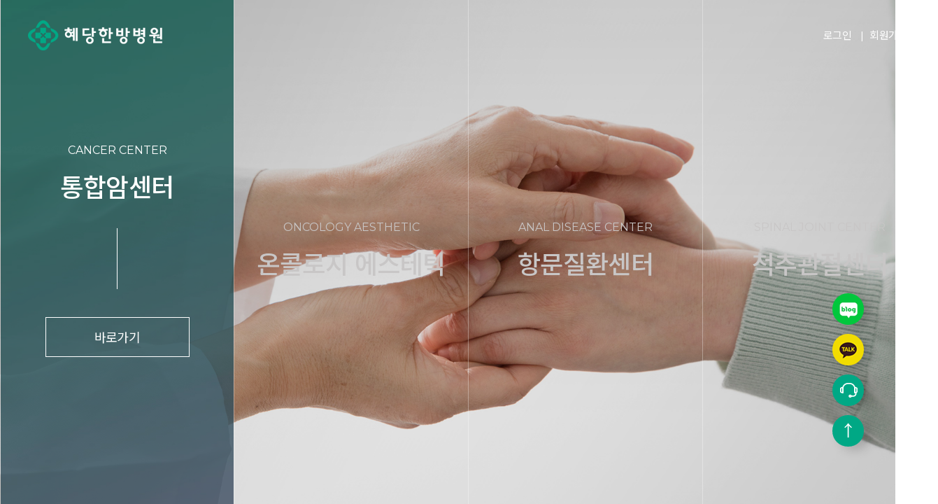

--- FILE ---
content_type: text/html; charset=utf-8
request_url: http://haedang.com/?ckattempt=1
body_size: 3829
content:
<!DOCTYPE html>
<html lang="ko">
<head>
<meta charset="utf-8">
<meta http-equiv="X-UA-Compatible" content="IE=10,chrome=1">
<meta name="content-language" content="kr">
<meta http-equiv="Content-Script-Type" content="text/javascript">
<meta http-equiv="Content-Style-Type" content="text/css">
<meta name="format-detection" content="telephone=no">
<meta name="viewport" content="width=1600" />
<meta name="robots" content="all">
<meta name="Subject" content="암 더 이상두려워 하지마세요 - 혜당한방병원">
<meta name="keywords" content="항암, 통증재활, 통합면역, 에스테틱, 변실금, 통합면역암치료, 혜당면역암치료, 항암부작용치료, 단계별집중치료, 암종별치료, 수술전후치료, 4주면역치료, 항암회복관리">
<meta name="description" content="암 면역관리, 의학 한의학 협진, 항암치료 전 후 관리, 비수술 변실금 치료, 교통사고 후유증, 입원, 침, 척추관절등">
<meta property="og:type" content="website">
<meta property="og:title" content="혜당한방병원">
<meta property="og:description" content="암 면역관리, 의학 한의학 협진, 항암치료 전 후 관리, 비수술 변실금 치료, 교통사고 후유증, 입원, 침, 척추관절등">
<meta property="og:image" content="/images/logo.jpg">
<meta property="og:url" content="http://haedang.com/?ckattempt=1">
<meta name="naver-site-verification" content=""/>
<link rel="canonical" href="http://haedang.com/?ckattempt=1">
<title>혜당한방병원</title>

<link rel="preconnect" href="https://fonts.googleapis.com">
<link rel="preconnect" href="https://fonts.gstatic.com" crossorigin>
<link href="https://fonts.googleapis.com/css2?family=Montserrat:wght@400;500;600;700&family=Noto+Sans+KR:wght@100;300;400;500;700&display=swap" rel="stylesheet">

<link rel="stylesheet" type="text/css" href="/css/common.css?1666338511">
<link rel="stylesheet" href="/css/swiper.min.css">
<!-- <link rel="stylesheet" href="./css/style.css?1630645340" type="text/css"> -->

<link rel="shortcut icon" href="/images/ico/favicon.ico">
<link rel="apple-touch-icon" sizes="180x180" href="/images/ico/180x180.png"> 
<link rel="icon" type="image/png" sizes="32x32" href="/images/ico/32x32.png"> 
<link rel="icon" type="image/png" sizes="16x16" href="/images/ico/16x16.png"> 






<link rel="stylesheet" href="/css/sub.css?ver1769795947">
<link rel="stylesheet" href="/css/board.css?ver1769795947">
<script type="text/javascript">
// 자바스크립트에서 사용하는 전역변수 선언
var g4_path      = ".";
var g4_bbs       = "bbs";
var g4_bbs_img   = "img";
var g4_url       = "http://haedang.com";
var g4_is_member = "";
var g4_is_admin  = "";
var g4_bo_table  = "";
var g4_sca       = "";
var g4_charset   = "utf-8";
var g4_cookie_domain = "";
var g4_is_gecko  = navigator.userAgent.toLowerCase().indexOf("gecko") != -1;
var g4_is_ie     = navigator.userAgent.toLowerCase().indexOf("msie") != -1;
</script>
<script type="text/javascript" src="./js/jquery-1.12.4.min.js"></script>
<script type="text/javascript" src="./js/g_common.js?v=20140614"></script>
<script type="text/javascript" src="./js/common.js?v=20140614"></script>
<script type="text/javascript" src="./js/respond.min.js"></script>
<script type="text/javascript" src="/js/slick.js"></script>
<!--[if lt IE 9]>
<script type="text/javascript" src="./js/selectivizr-min.js"></script>
<![endif]-->
<!--[if lt IE 9]>
<script type="text/javascript" src="/js/html5shiv.min.js"></script>
<![endif]-->
<!--[if lt IE 10]>
<script type="text/javascript" src="/js/placeholders.min.js"></script>
<![endif]-->
<script src="/js/swiper/swiper.min.js"></script>
<link rel="stylesheet" href="/js/swiper/swiper.min.css">


</head>
<body class="main" topmargin="0" leftmargin="0"  class="menu menu menu menu">

<!-- <a href="#contents-wrap" id="header_skip">본문바로가기</a>
<h1 id="h1">혜당한방병원</h1>
 -->
<!-- #wrapper -->
<div id="wrapper">
		<div id="rquick">
		<ul>
			<li class="blog"><a href="https://blog.naver.com/haedangmedical" target="_blank"><span class="sr_only">블로그</span></a></li>
			<li class="kakao"><a href="https://pf.kakao.com/_aksCxl" target="_blank"><span class="sr_only">카카오톡</span></a></li>
			<li class="counsel"><a href="/bbs/board.php?bo_table=counsel" class="btn_counsel"><span class="sr_only">상담</span></a></li>
			<li class="top"><a href="" class="btn_top"><span class="sr_only">TOP</span></a></li>
		</ul>
	</div>
	
	<div id="quick_counsel">
		<button type="button" class="btn_close">닫기</button>
		<form name="fwrite2" method="post" action="/bbs/write_update.php" target="hiddenframe" onsubmit="return xfwrite_submit(this)">
			<input type="hidden" name="bo_table" value="cost" />
			<input type="hidden" name="page_type" value="quick" />
			<input type="hidden" name="wr_subject" value="비용문의 신청 2026-01-31 02:59:07" />
			<input type="hidden" name="wr_content" value="비용문의 신청 2026-01-31 02:59:07" />
			<div class="fbox">
				<div class="frow">
					<label for="wr_name" class="sr_only">성명</label>
					<input type="text" name="wr_name" id="wr_name" class="ed" required itemname="성명" placeholder="성명" />
				</div>
				<div class="frow">
					<label for="wr_2" class="sr_only">연락처</label>
					<input type="text" name="wr_2" id="wr_2" class="ed" required itemname="연락처" placeholder="연락처">
				</div>
				<div class="frow">
					<label for="wr_3" class="sr_only">상담내용</label>
					<input type="text" name="wr_3" id="wr_3" class="ed" required itemname="상담내용" placeholder="상담내용">
				</div>
				<!--
				<div class="frow">
					<label for="ca_name" class="sr_only">진료과목</label>
					<select name="ca_name" id="ca_name" required itemname="진료과목" class="ed">
					<option value="">진료과목</option>
										</select>
				</div>     
				-->
				<div class="agree_chk">
					<label><input type="checkbox" name="agree" class="checkbox" value="1"> 개인정보수집동의</label> <a href="">[취급방침]</a>
				</div>
			</div>
			<button type="submit" class="btn_submit"><span>신청하기</span></button>
		</form>
	</div>

	
		
	<link rel="stylesheet" href="/css/intro.css"/>
<div id="main">
	<h1><span class="sr_only">혜당한방병원</span></h1>
	<ul class="top_util">
				<li><a href="/bbs/login.php">로그인</a></li>
		<li><a href="/bbs/login.php">회원가입</a></li>
			</ul>
	<ul class="intro_list">
		<li class="s01 on">
			<div class="txt">
				<span>cancer center</span>
				<strong>통합암센터</strong>
				<i></i>
				<a href="main.php">바로가기</a>
			</div>			
		</li>
		<li class="s02">
			<div class="txt">
				<span>Oncology Aesthetic</span>
				<strong>온콜로지 에스테틱</strong>
				<i></i>
				<a href="/aesthetic/">바로가기</a>
			</div>			
		</li>
		<li class="s03">
			<div class="txt">
				<span>ANAL DISEASE CENTER <!-- fecal incontinence center --></span>
				<strong>항문질환센터</strong>
				<i></i>
				<a href="/incontinence/">바로가기</a>
			</div>			
		</li>
		<li class="s04">
			<div class="txt">
				<span>Spinal joint center</span>
				<strong>척추관절센터</strong>
				<i></i>
				<a href="/pain/">바로가기</a>
			</div>			
		</li>
	</ul>

	<div class="intro_bg">
		<p class="bg s01 on"></p>
		<p class="bg s02"></p>
		<p class="bg s03"></p>
		<p class="bg s04"></p>
	</div>
</div>
<script>


$(function(){
	$('.intro_list li').on('mouseenter', function() {
		$('.intro_list li').removeClass('on');		
		$(this).addClass('on');

		
		var idx = $(this).index();
		$('.intro_bg .bg').removeClass('on');		
		$('.intro_bg .bg').eq(idx).addClass('on');
	});
});

</script>
	
	</div>
<script>  
function xfwrite_submit(f) {
	if (f.elements['agree'] && !f.elements['agree'].checked) {
		alert('개인정보 수집 및 이용에 동의하셔야 합니다.');
		f.elements['agree'].focus();
		return false;
	}

	f.elements['wr_2'].value = f.elements['wr_2'].value.replace(/-/g, '');
	var tmp = f.elements['wr_2'].value.replace(/([0-9]{3})([0-9]{3,4})([0-9]{4})/, '$1-$2-$3');
	var pattern = /^[0-9]{2,3}-[0-9]{3,4}-[0-9]{4}$/;
	if(!pattern.test(tmp)){
		alert("상담을 받으시려면 올바른 전화번호를 입력하세요.");
		f.elements['wr_2'].focus();
		return false;
	}
	f.elements['wr_2'].value = tmp;

}
</script>

<script>
  $(document).ready(function( $ ){     
    $(".openPopup").on("click", function(event) {  //팝업오픈 버튼 누르면
    $("#popup01").show();   //팝업 오픈
    });
    
    $("body").on("click", function(event) { 
        if(event.target.className == 'close'){
            $("#popup01").hide();
        }
      });

	 
	 $(".openPopup02").on("click", function(event) {  //팝업오픈 버튼 누르면
    $("#popup02").show();   //팝업 오픈
    });
    
    $("body").on("click", function(event) { 
        if(event.target.className == 'close02'){
            $("#popup02").hide(); //close버튼 이거나 뒷배경 클릭시 팝업 삭제
              $(".backon").hide();
        }
     });

	 $(".openPopup03").on("click", function(event) {  //팝업오픈 버튼 누르면
    $("#popup03").show();   //팝업 오픈
    });
    
    $("body").on("click", function(event) { 
        if(event.target.className == 'close03'){
            $("#popup03").hide(); //close버튼 이거나 뒷배경 클릭시 팝업 삭제
              $(".backon").hide();
        }
     });
 



 
  });
</script>








<script type="text/javascript" src="./js/wrest.js"></script>


<!-- 새창 대신 사용하는 iframe -->
<iframe width=0 height=0 name='hiddenframe' style='display:none;'></iframe>

<!-- Google Tag Manager -->
<script>(function(w,d,s,l,i){w[l]=w[l]||[];w[l].push({'gtm.start':
new Date().getTime(),event:'gtm.js'});var f=d.getElementsByTagName(s)[0],
j=d.createElement(s),dl=l!='dataLayer'?'&l='+l:'';j.async=true;j.src=
'https://www.googletagmanager.com/gtm.js?id='+i+dl;f.parentNode.insertBefore(j,f);
})(window,document,'script','dataLayer','GTM-WZHQMMB');</script>
<!-- End Google Tag Manager -->

<!-- Google tag (gtag.js) -->
<script async src="https://www.googletagmanager.com/gtag/js?id=G-N6NP49LKZZ"></script>
<script>
  window.dataLayer = window.dataLayer || [];
  function gtag(){dataLayer.push(arguments);}
  gtag('js', new Date());

  gtag('config', 'G-N6NP49LKZZ');
</script>

</body>
</html>


--- FILE ---
content_type: text/css
request_url: http://haedang.com/css/common.css?1666338511
body_size: 4025
content:
@charset "utf-8";

/* reset */
* {margin:0;padding:0;border-radius:0;box-shadow:none;box-sizing:border-box;}
html {height:100%;overflow:auto;}
body {position:relative;min-width:1341px;min-height:100%;font-size:13px;background:#fff;font-family:"Noto Sans KR","Helvetica Neue", Helvetica, Arial, "Microsoft Yahei", "Hiragino Sans GB", "Heiti SC", "WenQuanYi Micro Hei", sans-serif;color:#2a2a2a;letter-spacing:-0.04em;word-wrap:break-word;-ms-text-size-adjust:100%;-webkit-text-size-adjust:100%; font-weight:400;}
article,aside,details,figcaption,figure,footer,header,hgroup,main,nav,section,summary {display:block;}
img,fieldset,iframe {border:0;}
ul,ol,li,dl,dt,dd,nav,menu {list-style:none;}
blockquote,q {quotes:none;}
blockquote:before,blockquote:after,q:before,q:after {content:none;}
i,em,address {font-style:normal;}
input,select,textarea,button {vertical-align:middle;font-family:"Noto Sans KR","Helvetica Neue", Helvetica, Arial, "Microsoft Yahei", "Hiragino Sans GB", "Heiti SC", "WenQuanYi Micro Hei", sans-serif}
select option {font-weight:inherit;font-size:inherit;}
input:checked[type='checkbox'] {background-color:#666;-webkit-appearance:checkbox;}
input[type='checkbox'],input[type='radio'],input[type='file'],input[type='reset'],input+label,select {cursor:pointer;}
button,input[type='button'],input[type='image'],input[type='submit'] {font-weight:inherit;font-size:inherit;background:transparent;overflow:visible;white-space:nowrap;border:0;cursor:pointer;}
input[type='text'],input[type='password'],input[type='button'],input[type='submit'],
input[type='email'],input[type='tel'],input[type='search']/*::-webkit-search-cancel-button*/,button,textarea {appearance:none;-webkit-appearance:none;-moz-appearance:none;box-shadow:none;text-shadow:none;}
input[type='text'],input[type='password'],input[type='email'],input[type='tel'],input[type='search'] {border:1px solid #8c8c8c;}
textarea {resize:none;overflow:auto;}
a {text-decoration:none;color:inherit;}
a:hover,a:active {text-decoration:none;}
table {/*table-layout:fixed;*/border-collapse:collapse;border-spacing:0;}
fieldset {display:block;min-width:0;}
legend,caption {position:absolute;left:-999px;width:1px;height:1px;font-size:1px;overflow:hidden;}
/*iframe {display:block;}*/

body ::selection {background:#394679;color:#fff;text-shadow:none;}
body ::-moz-selection {background:#394679;color:#fff;text-shadow:none;}

body ::placeholder {color:#b6b6b6;opacity:1;}/* Firefox 51+, Chrome 57+ */
body ::-webkit-input-placeholder {color:#b6b6b6;opacity:1;}/* Chrome 4–56 */
body :-moz-placeholder {color:#b6b6b6;opacity:1;}/* Firefox 4–18 */
body ::-moz-placeholder {color:#b6b6b6;opacity:1;}/* Firefox 19–50 */
body :-ms-input-placeholder {color:#b6b6b6;opacity:1;}/* IE 10+ */
body ::-ms-input-placeholder {color:#b6b6b6;opacity:1;}
body .placeholdersjs {color:#b6b6b6;opacity:1;}/* IE 8 */
body .placeholder {color:#b6b6b6 !important;}/* select */

.hide {position:absolute;left:-9999px;display:block;width:1px;height:1px;font-size:1px;overflow:hidden;}
.clearfix:after {content:'';display:table;clear:both;}
.pull-left, .fLeft   { float: left }
.pull-right, .fRight  { float: right }
.text-left {text-align:left}
.text-center, .tCenter {text-align:center}
.text-right {text-align:right}
/*
.fadeInTop,
.fadeInTopItem {position:relative;top:40px;-ms-filter:"progid:DXImageTransform.Microsoft.Alpha(Opacity=0)";opacity:0;transition:all 0.8s ease-in-out;}
*/
.pRelative {position:relative}
.table {display:table;width:100%;height:100%;}
.table-cell {display:table-cell;width:100%;vertical-align:middle;}
.w47 {width:47%}
.w50 {width:50%}
.w98 { width: 98% }
.w99 { width: 99% }
.w100 { width: 100% }


.swiper-button-prev::after,
.swiper-button-next::after {display:none;}


.sr_only {position: absolute; width: 1px; height: 1px; padding: 0; overflow: hidden; clip: rect(0, 0, 0, 0); white-space: nowrap; border: 0;}

#wrapper {overflow:hidden; min-width:1320px;}

#header {overflow:hidden; position:fixed; top:0; left:0; z-index:1000; width:100%; min-width:1340px; height:101px; transition:all 0.4s;}
#header::before {position:absolute; top:100px; left:0; right:0; height:1px; pointer-events: none; background:rgba(255,255,255,0.2); content:'';}
#header h1 {position:absolute; left:40px; top:29px;}
#header h1 a {display:block; width:192px; height:43px; background:url('/images/common/logo.png') no-repeat center;}
.top_util {position:absolute; top:40px; right:30px; overflow:hidden; color:#fff;}
.top_util li {float:left; position:relative; padding:0 13px;}
.top_util li+li::before {position:absolute; top:0; left:0; content:'|';}
.top_util a {font-size:15px; line-height:20px;}


#gnb {position:relative; width:1200px; margin:auto; text-align:center;}
#gnb > ul > li {display:inline-block; position:relative; padding:0 20px; vertical-align:top;}
#gnb > ul > li > a {font-size:20px; color:#fff; line-height:100px; font-weight:400;}
#gnb > ul > li.on .sub {display:block;}
#gnb .sub {position:absolute; top:100px; left:-20px; right:-20px; height:480px;}
#gnb .sub > ul {position:relative; z-index:3; height:480px; padding:10px 0 15px; text-align:center;}
#gnb .sub > ul > li > a {display:block; font-size:18px; color:#151515; line-height:50px; font-weight:300;}
#gnb .sub > ul ul {margin-top:3px;}
#gnb .sub > ul ul a {display:inline-block; position:relative; padding-left:8px; font-size:14px; line-height:30px; color:#686868; width: 100px; text-align:left;}
#gnb .sub > ul ul a::before {position:absolute; top:0; left:0; content:'-';}
/*
#gnb {position:relative; width:1200px; margin:auto; text-align:center;}
#gnb > ul > li {display:inline-block; padding:0 20px; vertical-align:top;}
#gnb > ul > li > a {font-size:20px; color:#fff; line-height:100px; font-weight:400;}
#gnb > ul > li.on .sub {display:block;}
#gnb .sub {display:none; position:absolute; top:100px; left:0; right:0; height:360px; padding-left:610px;}
#gnb .sub::before {position:absolute; top:1px; left:905px; width:295px; height:100%; border-right:1px solid #c4c4c4; border-left:1px solid #c4c4c4; content:'';}
#gnb .img {position:absolute; top:1px; left:0; width:610px; height:360px; border-right:1px solid #c4c4c4; background:no-repeat center;}
#gnb .s01 .img {background-image:url('/images/common/nav_img01.jpg');}
#gnb .s02 .img {background-image:url('/images/common/nav_img02.jpg');}
#gnb .s03 .img {background-image:url('/images/common/nav_img03.jpg');}
#gnb .s04 .img {background-image:url('/images/common/nav_img04.jpg');}
#gnb .s05 .img {background-image:url('/images/common/nav_img05.jpg');}
#gnb .s06 .img {background-image:url('/images/common/nav_img06.jpg');}
#gnb .s07 .img {background-image:url('/images/common/nav_img07.jpg');}
#gnb .s08 .img {background-image:url('/images/common/nav_img08.jpg');}
#gnb .s09 .img {background-image:url('/images/common/nav_img09.jpg');}
#gnb .s10 .img {background-image:url('/images/common/nav_img10.jpg');}
#gnb .s11 .img {background-image:url('/images/common/nav_img11.jpg');}
#gnb .s12 .img {background-image:url('/images/common/nav_img12.jpg');}
#gnb .s13 .img {background-image:url('/images/common/nav_img13.jpg');}
#gnb .sub > ul {float:left; position:relative; z-index:3; width:50%; height:360px; padding-left:52px; padding-top:40px; text-align:left;}
#gnb .sub > ul > li > a {font-size:20px; color:#151515; line-height:40px;}
#gnb .sub > ul > li+li {margin-top:20px;}
#gnb .sub > ul ul {margin-top:3px;}
#gnb .sub > ul ul a {display:block; font-size:18px; line-height:38px; color:#9b9b9b;}
*/
#sel_list {position:fixed; left:254px; top:29px; z-index:1111111; width:160px;}
#sel_list button {position:relative; width:100%; padding:0 15px; border:0; height:43px; line-height:41px; border:1px solid #dddddd; text-align:right; font-size:18px; cursor:pointer; color:#fff; background:url('../images/common/icon_arr.png') no-repeat 24px center transparent;}
#sel_list ul {display:none; margin-top:-1px; padding:10px; border:1px solid #dddddd; background:rgba(255,255,255,0.4);}
#sel_list ul a {display:block; font-size:17px; line-height:30px; text-align:right; color:#fff;}
#sel_list:hover ul {display:block;}

#header.open {height:480px; background:#fff;}
#header.open.pain,
#header.open.incontinence,
#header.open.aesthetic {height:400px;}
#header.open::before {background:#c4c4c4;}
#header.open h1 a {background-image:url('/images/common/logo_on.png')}
#header.open .top_util {color:#151515;}
#header.open #gnb > ul > li > a {color:#151515;}
#header.open + #sel_list button {border-color:#dddddd; color:#151515; background-image:url('../images/common/icon_arr_on.png');}

#header.s_none.open {height:101px;}

#header.fixed_top {background:#fff;}
#header.fixed_top::before {background:#c4c4c4;}
#header.fixed_top h1 a {background-image:url('/images/common/logo_on.png')}
#header.fixed_top .top_util {color:#151515;}
#header.fixed_top #gnb > ul > li > a {color:#151515;}
#header.fixed_top + #sel_list button {color:#151515; background-image:url('../images/common/icon_arr_on.png');}
#header.fixed_top + #sel_list ul {background:#fff;}
#header.fixed_top + #sel_list ul a {color:#151515;}


.sub #header {background:#fff;}
.sub #header::before {background:#c4c4c4;}
.sub #header h1 a {background-image:url('/images/common/logo_on.png')}
.sub #header .top_util {color:#151515;}
.sub #header #gnb > ul > li > a {color:#151515;}
.sub #header + #sel_list button {color:#151515; background-image:url('../images/common/icon_arr_on.png');}
.sub #header + #sel_list ul {background:#fff;}
.sub #header + #sel_list ul a {color:#151515;}

#sub_content {margin-top:101px;}

@media all and (max-width:1850px){
	#gnb {padding-left:230px;}
	#gnb > ul > li {padding:0 10px;}
}
@media all and (max-width:1500px){
	#gnb {padding-left:90px;}
	#sel_list {display:none;}
}

#rquick {position:fixed; right:45px; bottom:82px; z-index:1000;}
#rquick li+li {margin-top:13px;}
#rquick a {display:block; width:45px; height:45px; border-radius:100%; background:no-repeat center #00a885; box-shadow: 10px 5px 15px rgba(0,0,0,0.18);}
#rquick .blog a {background-image:url('/images/common/rquick_blog.png'); background-color:#01c73c;}
#rquick .kakao a {background-image:url('/images/common/rquick_kakao.png'); background-color:#f1db01;}
#rquick .counsel a {background-image:url('/images/common/rquick_counsel.png');}
#rquick .top a {background-image:url('/images/common/rquick_top.png');}


#footer {background:#191b1a;}
#footer .inwrap {width:1340px; height:600px; margin:auto; color:#fff;}
.footer_top {overflow:hidden; padding-top:110px; padding-bottom:30px; border-bottom:1px solid #444645;}
.footer_top h2 {float:left; width:192px; height:43px; background:url('/images/common/b_logo.png') no-repeat center;}
.footer_link01 {float:right; overflow:hidden; margin-right:-30px;}
.footer_link01 li {float:left; position:relative; padding:0 30px;}
.footer_link01 li+li::before {position:absolute; top:50%; left:0; width:1px; height:16px; margin-top:-8px; background:#e0e1e0; content:'';}
.footer_link01 a {font-size:16px; color:#fff; line-height:43px;}
.footer_bottom {position:relative; padding:65px 0 100px;}
.footer_bottom .tel {letter-spacing:0;}
.footer_bottom .tel strong {display:inline-block; position:relative; top:-5px; width:60px; font-family: 'Montserrat', sans-serif; font-size:20px; color:#fff; font-weight:700;}
.footer_bottom .tel span {display:inline-block; font-family: 'Montserrat', sans-serif; font-size:38px; color:#00a885; font-weight:700;}
.footer_bottom .info {display:inline-block; margin-left:60px; margin-top:20px; font-size:16px; line-height:28px; font-weight:400;}
.footer_bottom .info.clock {margin-right:140px; padding-left:40px; background:url('/images/common/icon_clock.png') no-repeat 0 3px;}
.footer_link02 {position:absolute; top:55px; right:3px; width:215px;}
.footer_link02 li {margin-bottom:10px;}
.footer_link02 a {display:block; position:relative; padding-left:22px; border:1px solid #616161; font-size:16px; color:rgba(255,255,255,0.33); line-height:50px; transition:all 0.4s;}
.footer_link02 a::after {position:absolute; right:23px; top:50%; width:6px; height:5px; margin-top:-3px; background:url('/images/common/icon_footer_arr.png') no-repeat center; content:'';}
.footer_link02 a:hover {color:#616161; background:#fff;}
.footer_link02 a:hover::after {background-image:url('/images/common/icon_footer_arr_on.png');}

#quick_counsel {position:fixed; right:-300px; bottom:82px; width:245px; z-index:101001; background:#f4f5f5; transition:all 0.4s;}
#quick_counsel.open {right:127px;}
#quick_counsel .fbox {padding:20px 20px 0;}
#quick_counsel .btn_close {position:absolute; right:0; top:-44px; z-index:2; width:50px; font-size:15px; color:#fff; line-height:44px; text-align:center; background:#191b1a;}
#quick_counsel input[type="text"] {width:100%; height:48px; padding-left:12px; border:1px solid #dddddd; font-size:16px; color:#191b1a;}
#quick_counsel .frow+.frow {margin-top:10px;}
#quick_counsel .agree_chk {margin:13px 0 15px; font-size:14px; color:#191b1a; text-align:center;}
#quick_counsel .btn_submit {width:100%; height:68px; font-size:22px; color:#fff; font-weight:500; line-height:68px; background:#00a885;}



.board-wrap {width:1220px; margin:160px auto; font-size:14px;}

.board_search {text-align: center;margin-bottom:0px;background:#FFF;border:1px solid #FFF;padding:20px 0 0 0;margin-top:0px}
.board_search button[type=submit] {background:#575757;color:#fff;border:1px solid #575757;border-radius:2px;padding:5px 15px 8px 15px;vertical-align:middle;line-height:1.4em;}
.board_search select.ed {background:#fff;padding:5px 0 7px 3px}
.board_search input.ed {padding:5px 0 7px 3px}
.ed, .inputbox { border:1px solid #d5d5d5; padding: 5px 0px 4px 3px } 
select.ed {padding-top:4px;padding-bottom:4px}
.readonly { cursor: not-allowed; background: #eee }
.ed_full { width: 99% }
.tx { border:1px solid #d5d5d5; padding: 5px 0px 4px 3px } 
.bold { font-weight: bold }
.small { font-size:11px }
.esmall {font-size:.9em}
.fLeft {float:left}
.fRight {float:right}

/* 게시판 공통 버튼 */
.board_button {margin: 20px 0 20px 0;position:relative}
.board_button a { background: #1472ca; display: inline-block; padding: 6px 30px 6px 30px; color: #fff; font-weight: normal; vertical-align: middle}
.board_button a:hover {text-decoration:none}
.board_button .btn { border: 1px solid #1472ca; background: #1472ca; display: inline-block; padding: 5px 30px 6px 30px; color: #fff; font-weight: normal; vertical-align: middle; margin-top:1px}
.board_button .blue {background:#00b9ff;border-color:#00b9ff}
.board_button .black {background:#232021;border-color:#232021}
.board_button .lite-black {background:#4b4b4b;border-color:#4b4b4b}
.board_button .sky {background:#00b8cc;border-color:#00b8cc}
.board_button .cancel {background: #2d2d2d;border-color:#2d2d2d}
.board_button .dark {background: #181619;border-color:#181619}
.board_button .litedark {background: #7d7d7d;border-color:#7d7d7d}
.board_button .gray {background:#bdbdbd;border-color:#bdbdbd}
.board_button .red {background:#00baff;border-color:#00baff}
.board_button .orange {background:#1a50a8;border-color:#1a50a8}
.board_button .lite-brown {background:#a78752;border-color:#a78752}
.board_button .lite-sky {background:#7ad2d4;border-color:#7ad2d4}
.board_button .purple2 {background:#5e35ab;border-color:#5e35ab}

.board_button a, .board_button .btn {}

.board_button a.bigPadding { padding: 15px 30px }
.board_button button.bigPadding { padding: 15px 30px 15px 30px }
.board_button a:hover, .board_button a:focus, .board_button button:hover, .board_button button:focus {}
.board_button:after {display:block;visibility:hidden;clear:both;float:none;content:""}


--- FILE ---
content_type: text/css
request_url: http://haedang.com/css/sub.css?ver1769795947
body_size: 1628
content:
@charset "utf-8";

.board_contents {margin:160px auto;}

.sub_visual {padding-left:50%;}
.sub_visual img {display:block; margin-left:-960px;}

.cont_t01 {padding-left:50%;}
.cont_t01 img {display:block; margin-left:-960px;}

.cont_t02 {width:1220px; margin:auto;}
.cont_t02 img {display:block;}

.tab_cont01 {width:1220px; margin:180px auto}
.tab_cont01 .tab01 {margin-top:-100px;}
.tab_cont01 .tab_swiper {overflow:hidden; position:relative; padding-left:320px;}
.tab_cont01 .tab_swiper .swiper-pagination {position:absolute; top:0; left:0; z-index:10; width:320px;}
.tab_cont01 .tab_swiper .swiper-pagination::before {position:absolute; left:0; top:0; width:320px; height:1px; background:#e4e4e4; content:'';}
.tab_cont01 .tab_swiper .swiper-pagination-bullet {position:relative; width:420px; height:70px; margin:0; border-radius:0; opacity:1; background:transparent;}
.tab_cont01 .tab_swiper .swiper-pagination-bullet::after {position:absolute; left:0; bottom:0; width:320px; height:1px; background:#e4e4e4; content:'';}
.tab_cont01 .tab_swiper .swiper-pagination-bullet span {display:block; position:relative; z-index:2; width:320px; padding-left:30px; font-size:20px; color:#888888; text-align:left; line-height:70px; transition:all 0.4s;}
.tab_cont01 .tab_swiper .swiper-pagination-bullet-active span {width:420px; color:#fff; background:#00a885;}
.tab_cont01 .tcont {display:none;}
.tab_cont01 .tcont.on {display:block;}

.tab_cont02 {width:1220px; margin:180px auto}
.tab_cont02 .tab01 {margin-top:-100px;}
.tab_cont02 .tab_swiper {overflow:hidden; position:relative; padding-left:320px;}
.tab_cont02 .tab_swiper .swiper-pagination {position:absolute; top:0; left:0; z-index:10; width:320px;}
.tab_cont02 .tab_swiper .swiper-pagination::before {position:absolute; left:0; top:0; width:320px; height:1px; background:#e4e4e4; content:'';}
.tab_cont02 .tab_swiper .swiper-pagination-bullet {position:relative; width:420px; height:70px; margin:0; border-radius:0; opacity:1; background:transparent;}
.tab_cont02 .tab_swiper .swiper-pagination-bullet::after {position:absolute; left:0; bottom:0; width:320px; height:1px; background:#e4e4e4; content:'';}
.tab_cont02 .tab_swiper .swiper-pagination-bullet span {display:block; position:relative; z-index:2; width:320px; padding-left:30px; font-size:20px; color:#888888; text-align:left; line-height:70px; transition:all 0.4s;}
.tab_cont02 .tab_swiper .swiper-pagination-bullet-active span {width:420px; color:#fff; background:#00a885;}
.tab_cont02 .tcont {display:none;}
.tab_cont02 .tcont.on {display:block;}

.tab01 {position:relative; z-index:2; width:1340px; height:205px; margin:-80px auto 0; padding-top:43px; font-size:0; text-align:center; background:#fff;}
.tab01 li {display:inline-block; position:relative; min-width:285px; margin:0 14px;}
.tab01 a {display:block; position:relative; font-size:24px; color:#888888; line-height:85px;}
.tab01 a::before {position:absolute; left:0; right:0; bottom:0; height:1px; background:#c8c8c8; content:'';}
.tab01 li.on a {color:#00a885; font-weight:700;}
.tab01 li.on a::before {height:3px; background:#00a885;}

.tab01.type02 {overflow:hidden; margin:0 -14px 0;}
.tab01.type02 li {float:left; width:25%; min-width:none; margin:0; padding:0 14px; box-sizing:border-box;}

.tab02 {margin-bottom:60px; padding:20px; border:1px solid #c8c8c8; text-align:center;}
.tab02 ul {max-width:840px; margin:auto;}
.tab02 li {display:inline-block; margin:0 20px;}
.tab02 a {display:block; font-size:20px; color:#888888; line-height:42px;}
.tab02 li.on a {color:#00a885; font-weight:700;}

.tab_cont02 .tcont {display:none;}
.tab_cont02 .tcont.on {display:block;}

.tab_cont03 {width:1220px; margin:0 auto 165px;}
.tab_cont03 .scont {display:none;}
.tab_cont03 .scont.on {display:block;}
.tab_cont03 img {display:block;}

#view_swiper {width:1280px; margin:160px auto;}
#view_swiper .swiper-pagination {display:block; overflow:hidden; position:relative; bottom:auto; margin:17px -30px 0; padding:0; padding-left:17px; font-size:0; text-align:left;}
#view_swiper .swiper-pagination img {display:block; width:100%;}
#view_swiper .swiper-pagination-bullet {position:relative; width:300px; height:auto; margin:13px; opacity:1; border-radius:0;}
#view_swiper .swiper-pagination-bullet::before {position:absolute; top:0; left:0; right:0; bottom:0; opacity:0; transition:all 0.4s;  border:5px solid #00a885; content:'';}
#view_swiper .swiper-pagination-bullet-active::before {opacity:1;}
#view_swiper .swiper-button-prev,
#view_swiper .swiper-button-next {width:36px; height:58px; margin-top:-29px; background:url('/images/sub/icon_view_arr.png') no-repeat center;}
#view_swiper .swiper-button-next {}

.dmap_box {width:1200px; margin:160px auto 0;}


.cancer_sort {width:1220px; margin:160px auto;}
.cancer_sort .btn_wrap {overflow:hidden; margin-left:260px; margin-top:80px;}
.cancer_sort .btn_wrap .btn_t01 {float:left; width:33.333%;}
.cancer_sort .btn_wrap .btn_t01+.btn_t01 {border-left:0;}
.cancer_sort .tcont {display:none;}
.cancer_sort .tcont.on {display:block;}

.btn_t01 {display:inline-block; position:relative; padding-left:30px; border:1px solid #00a885; font-size:20px; color:#00a885; line-height:72px; font-weight:500; transition:all 0.4s;}
.btn_t01::after {position:absolute; top:50%; right:20px; width:11px; height:20px; margin-top:-10px; background:url('/images/sub/icon_btn_arr01.png') no-repeat center; content:'';}
.btn_t01:hover {color:#fff; background:#00a885;}
.btn_t01:hover::after {background-image:url('/images/sub/icon_btn_arr01_on.png')}


#fban_swiper {position:relative; max-width:1920px; margin:auto;}
#fban_swiper .swiper-slide {overflow:hidden;}
#fban_swiper .inbox {position:relative; height:897px; margin:auto;}
#fban_swiper .img {position:absolute; top:0; left:50%; margin-left:-960px;}
#fban_swiper .btn_link {position:absolute; top:528px; left:50%; margin-left:-612px; width:260px; font-size:20px; color:#fff; text-align:center; line-height:60px; background:#17a386;}
#fban_swiper .slide04 .btn_link {top:582px;}
#fban_swiper .controls {position:absolute; bottom:140px; z-index:10; width:260px; height:64px; left:50%; margin-left:-612px;}
#fban_swiper .swiper-button-prev,
#fban_swiper .swiper-button-next {width:64px; height:64px; margin-top:-32px; z-index:30; background:url('/images/common/icon_fban_arr.png') no-repeat center;}
#fban_swiper .swiper-button-next {right:0; transform:rotate(180deg);}
#fban_swiper .swiper-button-prev {right:75px; left:auto;}
#fban_swiper .swiper-pagination {position:relative; width:auto; bottom:0; margin:0; padding:0; font-family: 'Montserrat', sans-serif; font-weight:700; line-height:64px; font-size:20px; color:#17a386; text-align:left;}


.doctor_box {position:absolute; top:0; left:50%; right:0; height:100%;}
.doctor_box .top {position:absolute; top:0; left:0; right:0; bottom:218px; background:url('/images/common/doctor_box_bg.jpg') no-repeat center bottom; background-size:cover;}
.doctor_box .top p {position:absolute; left:0; right:0; bottom:0; padding:0 30px; text-align:center;}
.doctor_box .top p img {display:block; margin:auto; max-width:100%;}
.doctor_box .tbox {position:absolute; left:0; right:0; bottom:0px; height:218px; padding:35px; text-align:center; background:#17a386;}
.doctor_box .tbox img {max-width:100%;}

.doctor_c {position:relative; width:1200px; margin:0 auto 160px;}
.doctor_c img {display:block;}
.doctor_c ul {overflow:hidden; margin-right:-2px;}
.doctor_c li {float:left;}
.doctor_c li+li {margin-left:20px;}

#doctor_pop {display:none; position:absolute; top:0; left:0;}
#doctor_pop .btn_doctor_close {position:absolute; top:0; right:0;}

--- FILE ---
content_type: text/css
request_url: http://haedang.com/css/board.css?ver1769795947
body_size: 975
content:
.table-box {min-height:auto}
#writeContents {text-align:left;padding:30px 10px;display:block}
.table-box .btn-box .write-btn {margin-left:1px}

.board_tit {margin-bottom:10px; margin-top:55px; display:block;font-size:1.6em;line-height:1.2em;font-weight:normal}

select.ed {padding:4px}

input.w98 {width:98%}
.text-center {text-align:center}

.new-icon {display:inline-block;background:#242f55;color:#fff;font-size:10px;padding:3px;margin-left:5px}
.tCenter {text-align:center}
.tRight {text-align:right}
.tLeft {text-align:left}
.clr {display:block;content:'';clear:both}




.board_page { text-align: center; padding-top:20px; height:auto }
.board_page a, .board_page b, .board_page .noact { display: inline-block; margin-right: 3px; vertical-align: middle; border:1px solid #dedede; padding: 11px;line-height:1em }
.board_page img { vertical-align: middle }
.board_page a span, .board_page b {color:#777;font-weight:bold}
.board_page b { background:#333333; color: #fff } 

--- FILE ---
content_type: text/css
request_url: http://haedang.com/css/intro.css
body_size: 741
content:
@charset "utf-8";

#wrapper {overflow:hidden; height:100%;}
#main {overflow:hidden; position:fixed; top:0; left:0; right:0; min-width:1340px; height:100%}
#main h1 {position:absolute; top:29px; left:40px; z-index:100; width:192px; height:43px; background:url('/images/common/logo.png') no-repeat center;}
#main .top_util {z-index:100;}
.intro_list {position:absolute; top:0; left:0; right:0; bottom:0; z-index:5; text-align:center; font-size:0;}
.intro_list li {display:inline-block; overflow:hidden; position:relative; height:100%; width:335px; border-right:1px solid rgba(255,255,255,0.33);}
.intro_list li::after {position:absolute; top:0; left:0; right:0; bottom:0; opacity:0; transition:all 0.4s; background:url('/images/intro/gbg.jpg') no-repeat center; background-size:cover; content:'';}
.intro_list li:first-child {border-left:1px solid rgba(255,255,255,0.33);}
.intro_list .txt {position:absolute; top:50%; left:0; right:0; z-index:5; margin-top:-45px; text-align:center; color:#c8c6c6; transition:all 0.4s;}
.intro_list .txt span {display:block; font-family: 'Montserrat', sans-serif; text-transform:uppercase; font-size:16px; letter-spacing:0;}
.intro_list .txt strong {display:block; margin-top:15px; font-size:36px; font-weight:500;}
.intro_list .txt i {display:block; width:1px; height:87px; margin:35px auto 40px; background:#fff; opacity:0; transform:scaleY(0); transition:all 0.6s;}
.intro_list .txt a {display:inline-block; width:206px; border:1px solid #fff; font-size:18px; color:#fff; line-height:55px; text-align:center; opacity:0; transition:all 0.4s;}
.intro_list li.on .txt {margin-top:-155px; color:#fff;}
.intro_list li.on .txt i {opacity:1; transform:scaleY(1);}
.intro_list li.on .txt a {opacity:1;}
.intro_list li.on::after {opacity:0.8;}
.intro_bg {position:absolute; top:0; left:0; right:0; bottom:0; background:url('/images/intro/intro_bg01.jpg') no-repeat center; background-size:cover;}
.intro_bg .bg {position:absolute; top:0; left:0; right:0; bottom:0; opacity:0; transition:all 0.4s; background:no-repeat center; background-size:cover;}
.intro_bg .bg.s01 {background-image:url('/images/intro/intro_bg01.jpg');}
.intro_bg .bg.s02 {background-image:url('/images/intro/intro_bg02.jpg');}
.intro_bg .bg.s03 {background-image:url('/images/intro/intro_bg03.jpg');}
.intro_bg .bg.s04 {background-image:url('/images/intro/intro_bg04.jpg');}
.intro_bg .bg.on {opacity:1;}

--- FILE ---
content_type: application/javascript
request_url: http://haedang.com/js/common.js?v=20140614
body_size: 627
content:
$(function () {	
	$('.btn_counsel').on('click',function(e){
		e.preventDefault();
		$('#quick_counsel').toggleClass('open');
	});
	$('#quick_counsel .btn_close').on('click',function(e){
		e.preventDefault();
		$('#quick_counsel').removeClass('open');
	});


	$('.btn_top').on('click',function(e){
		e.preventDefault();
		$('html, body').animate({scrollTop: '0'}, 1000);
	});
		
	
	var gnbInterval;
	$('#gnb > ul > li > a').on('mouseenter', function() {
		$('#gnb > ul > li').removeClass('on');
		$('#header').addClass('open');
		var len = $(this).parents('li').find('.sub').length;
		if(len>0){
			$('#header').removeClass('s_none');
		}else{
			$('#header').addClass('s_none');
		}
		$(this).parents('li').addClass('on');		
	});
	$('#gnb').on('mouseleave',function(e){
		clearInterval(gnbInterval);
		gnbInterval = setTimeout(gnbOutFn,300);		
	});
	function gnbOutFn(){
		$('#header').removeClass('open');
	}


	$('.tab_cont01 .tab01 a').on('click',function(e){
		e.preventDefault();
		var id = $(this).attr('href');
		$('.tab_cont01 .tcont').removeClass('on');
		$(id).addClass('on');

		$('.tab_cont01 .tab01 li').removeClass('on');
		$(this).parents('li').addClass('on');
	});
	$('.tab_cont02 .tab01 a').on('click',function(e){
		e.preventDefault();
		var id = $(this).attr('href');
		$('.tab_cont02 .tcont').removeClass('on');
		$(id).addClass('on');

		$('.tab_cont02 .tab01 li').removeClass('on');
		$(this).parents('li').addClass('on');
	});
	$('.tab_cont03 .tab02 a').on('click',function(e){
		e.preventDefault();
		var $parent = $(this).parents('.tab_cont03');
		var id = $(this).attr('href');
		$parent.find('.scont').removeClass('on');
		$(id).addClass('on');

		$parent.find('.tab02 li').removeClass('on');
		$(this).parents('li').addClass('on');
	});


	var fban_swiper = new Swiper('#fban_swiper .swiper-container', {
		loop:true,
		speed:700,
		navigation: {
			nextEl: '#fban_swiper .swiper-button-next',
			prevEl: '#fban_swiper .swiper-button-prev',
		},
		pagination: {
			el: '#fban_swiper .swiper-pagination',
			type: "fraction",
		},
	});

});
